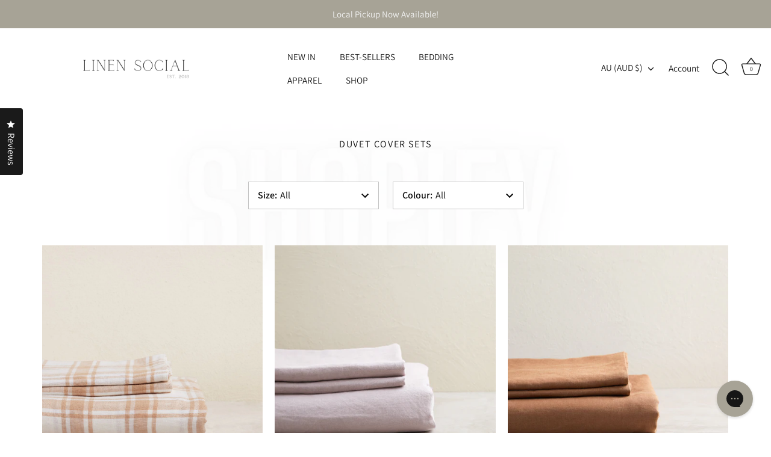

--- FILE ---
content_type: text/css
request_url: https://linensocial.com.au/cdn/shop/t/110/assets/app.css?v=63278296739861915721764192846
body_size: 2649
content:
.video-container--background video::-webkit-media-controls{display:none}.product-label.sale:has(.no-sale){display:none}label.gift_note_label{color:inherit;display:block!important;font:inherit;text-transform:none}.gift_note{display:none}label.gift_note_label:has(input:checked)+.gift_note{display:block}@keyframes overlay-on{0%{opacity:0}to{opacity:.6}}@keyframes overlay-off{0%{opacity:.6}to{opacity:0}}@keyframes drawer-on{0%{transform:translate(100%)}to{transform:translate(0)}}@keyframes drawer-off{0%{transform:translate(0)}to{transform:translate(100%)}}.site-control .nav-right-side .localization .disclosure-list{right:0}.slider-for.slick-initialized .slick-slide{left:0!important}.slider-nav .swiper-slide-image{padding:16px 8px;position:relative}.slider-for img{height:auto;width:100%}.slider-for .plyr__control--overlaid:not(.plyr__control--pressed){opacity:1;visibility:visible}.slider-nav img{position:relative;z-index:1}span.product__thumb-play{background-color:#332f30;border-radius:100px;font-size:0;left:50%;opacity:.5;padding:7px;pointer-events:none;position:absolute;top:50%;transform:translate(-50%,-50%);transition:opacity .5s ease;z-index:2}span.product__thumb-play svg{fill:#fff}.product-detail__form .quantity-wrapper,.product-detail__form .buttonContainer{display:inline-block;height:56px;padding:0;width:calc(50% - 5px)}.product-detail__form .buttonContainer{flex:1;margin-left:5px;vertical-align:top}.product-detail__form .buttonContainer>*{align-items:center;display:flex!important;height:100%;justify-content:center;width:100%}.drawer-open,.drawer-open body{height:100vh;overflow:hidden}.drawerContainer{bottom:0;left:0;opacity:0;overflow:hidden;pointer-events:none;position:fixed;right:0;top:0;z-index:26}.drawer-open .drawerContainer{opacity:1;pointer-events:all}.drawerContainer:before{bottom:0;background-color:#e6e6e6;content:"";display:block;left:0;opacity:0;position:absolute;right:0;top:0;z-index:0}.drawer-open .drawerContainer:before{animation:overlay-on .35s forwards}.drawer-closing .drawerContainer:before{animation:overlay-off .25s forwards}.drawerWrapper{animation-duration:.45s;animation-fill-mode:forwards;position:relative;transform:translate(100%)}.drawer-open .drawerWrapper{animation-name:drawer-on;transform:translate(0)}.drawer-closing .drawerWrapper{animation-name:drawer-off}.drawerBody{display:flex;flex-direction:column;height:100%;overflow:auto}.drawerWrapper{background-color:var(--background-color);margin-left:auto;max-width:450px;position:relative;z-index:1;height:100%}[data-loading=true] .drawerWrapper:before{background-color:var(--background-color);content:"";height:100%;left:50%;opacity:.5;position:absolute;top:50%;translate:-50% -50%;width:100%;z-index:2}[data-loading=true] *{pointer-events:none}[data-loading=true] .drawerBody{position:relative;z-index:1}.drawerBody .content{padding:0!important}.drawerBody h2{display:flex;justify-content:space-between;padding:15px 30px;position:sticky;top:0}.shippingbar{text-align:center;background-color:var(--theme-color);color:var(--text-color);font-weight:800;font-size:16px;padding:5px 0}.closeDrawer{cursor:pointer}.closeDrawer svg{height:30px;stroke:currentColor;width:30px}.emptyCart{padding:30px}.blocksList{display:grid;gap:15px;grid-template-columns:1fr 1fr}.blockItem{background-position:center;background-repeat:no-repeat;background-size:cover}.blockItem a{display:block;padding-bottom:100%;position:relative}.blockItem a:before{content:attr(data-before);text-align:center;background:#f5f4f1;width:90%;margin:auto;padding:5px;display:block;position:absolute;bottom:20px;left:50%;transform:translate(-50%)}.cartDrawerForm{display:flex;flex:1 1 auto;flex-direction:column}.cc-animate-enabled .cartDrawerForm{opacity:1}.cartDrawerForm>.drawer-cart-list{flex:1 1 auto;overflow:auto}.cartDrawerForm>*{padding:30px}.cartDrawerForm .drawer-cart-list .drawer-cart-item{display:flex;margin:0}.cartDrawerForm .drawer-cart-list .drawer-cart-item+.drawer-cart-item{margin-top:1em}.cartDrawerForm .drawer-cart-list-left{flex:1 1 120px}.cartDrawerForm .drawer-cart-list-left .col-image{margin:0;width:100px}.cartDrawerForm .drawer-cart-list-right{flex:1 1 calc(100% - 120px)}.cartDrawerForm .drawer-cart-list-right .col-notimage{align-items:flex-end;flex-wrap:wrap;justify-content:space-between;height:100%}.cartDrawerForm .drawer-cart-list .desc{margin:0 0 auto;width:100%}.cartDrawerForm .drawer-cart-list .quantity-and-remove{margin:0}.cartDrawerForm .drawer-cart-list .quantity,.cartDrawerForm .drawer-cart-list .quantity input{padding-top:0;padding-bottom:0}.cartDrawerForm .drawer-cart-list .quantity{align-items:center;display:flex;justify-content:space-around;padding:0}.cartDrawerForm .drawer-cart-list .quantity .quantityContole{cursor:pointer;padding:.5em 1em}.cartDrawerForm .drawer-cart-list .line-total{padding-bottom:1em}.cartDrawerForm .under-cart-footer{border-top:1px solid #e8e8e1}.cartDrawerForm .under-cart-footer .cart-discount,.cartDrawerForm .under-cart-footer .subtotal{align-items:center;display:flex;flex-wrap:wrap;justify-content:space-between;margin-bottom:20px}.cartDrawerForm .under-cart-footer .button.button--checkout{display:block;width:100%}.drawerSliderHeading{padding:0 15px;position:relative;text-align:center}.drawerSliderHeading:before{background-color:#000;content:"";height:1px;left:50%;position:absolute;top:50%;transform:translate(-50%,-50%);width:calc(100% - 30px);z-index:1}.drawerSliderHeading>span{background-color:#f5f4f1;padding:0 1em;position:relative;z-index:2}.drawerSlider{padding:15px}.drawerSliderItem{font-size:.7em;line-height:1.3;padding:15px;text-align:center}.drawerSliderTitle{font-weight:700;padding:1em 0}.drawerSlider .slickArrow{position:absolute;top:38%;transform:translateY(-50%);z-index:2}.drawerSlider .slickArrowLeft{left:-.5em}.drawerSlider .slickArrowRight{right:-.5em}.drawerBody .show_payment_icons{display:flex;gap:.5em;justify-content:center;margin-top:1em}.drawerBody .show_payment_icon{height:2em;width:2em}.drawerBody h2{font-size:var(--harderSize-size);font-family:Playfair Display,serif;font-weight:400;font-style:normal}.shippingbar{font-family:var(--shippingfont-family);font-size:var(--shippingSize-size);font-style:var(--shippingfont-style);font-weight:var(--shippingfont-weight)}.cartDrawerForm .drawer-cart-list .desc{font-family:var(--productfont-family);font-size:var(--productSize-size);font-style:var(--productfont-style);font-weight:var(--productfont-weight)}.cartDrawerForm .drawer-cart-list .line-total{font-family:var(--producttotalfont-family);font-size:var(--productTotalSize-size);font-style:var(--producttotalfont-style);font-weight:var(--producttotalfont-weight)}.cartDrawerForm .under-cart-footer .subtotal .label{font-family:var(--subtotellabelfont-family);font-size:var(--subtotelLabelSize-size);font-style:var(--subtotellabelfont-style);font-weight:var(--subtotellabelfont-weight)}.cartDrawerForm .under-cart-footer .subtotal .amount{font-family:var(--subtotelfont-family);font-size:var(--subtotelSize-size);font-style:var(--subtotelfont-style);font-weight:var(--subtotelfont-weight)}.cartDrawerForm .under-cart-footer .button.button--checkout{font-family:var(--cartfont-family);font-size:var(--cartSize-size);font-style:var(--cartfont-style);font-weight:var(--cartfont-weight)}.emptyCartHeading{font-family:var(--emptyfont-family);font-size:var(--emptySize-size);font-style:var(--emptyfont-style);font-weight:var(--emptyfont-weight)}.emptyCartLink{font-family:var(--linkfont-family);font-size:var(--linkSize-size);font-style:var(--linkfont-style);font-weight:var(--linkfont-weight)}.blocksList{font-family:var(--collectionFont-family);font-size:var(--collectionSize-size);font-style:var(--collectionFont-style);font-weight:var(--collectionFont-weight)}.ks-table tr:first-child td.ks-table-header-cell{background-color:#f3f3f3!important;color:#000}.ks-table-wrapper table tr:nth-child(odd),.ks-table-wrapper table tr:nth-child(2n){background-color:#f3f3f3}.afterpay-logo.black-on-mint .afterpay-logo-badge-background{fill:transparent!important}a.btn.klaviyo-bis-trigger{background-color:var(--notify_background, #000000);border:2px solid var(--notify_border, #000000);color:var(--notify_text, #FFFFFF);display:block;font-family:Assistant,sans-serif;font-size:15px;padding:.4em}.product-area .store-availability-container-outer[style*="height: 0px"]{display:none}.clickyboxes li a{border:1px solid currentColor;padding:.5em 1em}.clickyboxes li a:after{height:calc(100% + 2px);left:50%;top:50%;translate:-50% -50%;width:calc(100% + 2px)}.clickyboxes li.cc-hover-line{display:none}.clickyboxes li a:before{left:1em;right:1em;width:auto!important}.clickyboxes li a.active{background-color:#a7a396;color:#fff}.cc-swatches .clickyboxes a{--gap: 5px;border-radius:50%!important}.cc-swatches .clickyboxes a:before{border-radius:50%!important;bottom:var(--gap)!important;height:auto!important;left:var(--gap)!important;right:var(--gap)!important;top:var(--gap)!important;z-index:1!important}.cc-swatches .clickyboxes a.active{background-color:transparent!important}button.btn.btn-success.btn-lg.col-xs-12{font-family:Assistant,sans-serif;letter-spacing:.13em;text-transform:uppercase}.xsell__modal--v2 .xsell__modal-header .xsell__modal-content-title{font-family:Playfair Display,serif;text-transform:capitalize!important}.xsell__modal-added-to-cart{background-color:#a7a396!important;border-color:#a7a396!important;color:#fff!important}.xsell-quick-add-to-cart{background-color:#a7a396!important}.xsell__modal-gallery--columns.xsell__modal--v2 .xsell__modal-product-title,.xsell__modal-gallery--columns.xsell__modal--v2 .xsell__modal-product-price,.xsell__modal--v2 .xsell__modal-footer .xsell__modal-skip{color:#171813!important}.xsell__modal .xsell__button{background-color:#a7a396!important;border-color:#a7a396!important;color:#fff!important}.xsell__modal .xsell__button:hover{background-color:#fff!important;color:#a7a396!important}.shopify-payment-button .shopify-cleanslate [data-testid=ShopifyPay-button]{background-color:#a7a396!important;border-color:#a7a396!important}.shopify-payment-button .shopify-cleanslate .DnvZqPMEvBFbBre5UuP9:hover:not(.LVeInvZ5HcNOW1Zsn7NH),.shopify-payment-button .shopify-cleanslate [data-testid=ShopifyPay-button]:hover{background-color:#000!important;border-color:#000!important}.product-detail__form{--logo-badge-width: 5em}.shopify-payment-button .gravity-button,.shopify-payment-button .shopify-cleanslate [data-testid=ShopifyPay-button]{background-color:#000!important;border-color:#000!important}.product-block.hover-image .image--hover-second .image__second video{height:100%;left:50%;position:absolute;top:50%;translate:-50% -50%;width:100%}.product-block:hover.hover-image .image--hover-second .image__second:has(video){transform:scale(1)}.dialogAction{align-items:center;display:flex;gap:.5em;justify-content:space-between;position:relative}.dialogAction svg{height:auto;width:1.1em}.dialogAction:after{background-color:currentColor;bottom:-.4em;content:"";height:.12em;pointer-events:none;position:absolute;right:0;transition:width .3s ease;width:100%;display:none}.dialogAction:hover:after{width:0%}.chartDialog{border:none;border-radius:3px;max-width:300px;width:100%}.dialogHeader{align-items:center;display:flex;font-size:1.2em;font-weight:700;justify-content:space-between}.dialogHeaderActions{cursor:pointer}.dialogHeaderActions svg{height:auto;width:1.2em}.chartDialog .ks-chart-container *,.chartDialog .ks-table tr:first-child td.ks-table-header-cell{background-color:transparent!important}.iziModal.hasScroll .iziModal-wrap{height:auto!important;overflow:auto;padding-top:71.5%;position:relative}.iziModal.hasScroll .iziModal-wrap .iziModal-content{bottom:0;left:0;overflow:auto;position:absolute;top:0}.iziModal.hasScroll .iziModal-wrap .image-map-pro-container.look.imp-initialized{height:100%}collection-blocks{display:block}collection-blocks .swiper-container-horizontal .swiper-scrollbar{background:#dfdfdf;border-radius:10px;margin-top:12px;position:static}collection-blocks .swiper-scrollbar-drag{background:#00000080;border-radius:10px}collection-blocks:not(:has(.swiper-slide-active)) .swiper-scrollbar{display:none}.collection_block__list:not(:has(.swiper-slide-active)){display:grid;display:flex;gap:15px;grid-template-columns:repeat(7,1fr)}collection-blocks[data-center=true] .collection_block__list:not(:has(.swiper-slide-active)){justify-content:center}.collection_block__list:not(:has(.swiper-slide-active)) .collection_block__item{flex:0 0 calc((100% - (15px * 6)) / 7);margin:0;width:auto!important}.collection_block__list:not(:has(.swiper-slide-active)) .collection_block__item.collection_block__item_landscape{grid-column:span 2}.collection_block__list:not(:has(.swiper-slide-active))~.swiper-button-next,.collection_block__list:not(:has(.swiper-slide-active))~.swiper-button-prev{display:none}.collection_block__link{background-image:var(--bg-image);background-position:center;background-repeat:no-repeat;background-size:cover;display:grid;height:200px;place-content:center;position:relative}.collection_block__link:before{background:var(--bgc, rgb(0 0 0 / 50%));bottom:0;content:"";left:0;position:absolute;right:0;top:0;z-index:1}.collection_block__link span{color:#fff;font-family:var(--heading-family);font-weight:var(--heading-weight);font-size:28px;font-style:var(--heading-style);position:relative;text-align:center;z-index:2}.inputFieldLabel{font-size:16px;font-weight:600;text-transform:none}.inputFieldLabel .cc-swatches__label{font-weight:400}.inputFieldWrapper{display:grid;gap:15px;grid-template-columns:repeat(5,1fr)}.inputFieldValue{display:none}.inputFieldImage{--border-size: 6px;--size: calc(100% - (var(--border-size, 6px) * 2));background-color:var(--bg-color);background-image:var(--bg-image);background-position:center;background-repeat:no-repeat;background-size:cover;border:var(--border-size, 6px) solid #f3f3f3;border-radius:50%;margin:0;padding-bottom:var(--size);width:100%}.inputFieldValue:checked+.inputFieldImage{outline:2px solid #000}@media only screen and (min-width: 1100px){.site-control.nav-inline-desktop .site-control__inner .menu{display:none!important}.site-control__inner>*{flex:1}.site-control.nav-inline-desktop .site-control__inner .nav-row{text-align:left}.nav-inline-desktop .logo>*{margin:0 auto!important}.site-control.nav-inline-desktop .site-control__inner .logo{left:13px!important;margin-left:0!important}.sg-look-page .hotspot-modal .public-hotspot-info-holder{grid-template-columns:repeat(auto-fit,minmax(min(100% / 2,max(100% / 3)),1fr))!important}}@media only screen and (min-width: 768px){.product-area__media{height:fit-content;position:sticky;top:0}}@media only screen and (max-width: 767px){.cartDrawerForm .drawer-cart-list-right .col-notimage{display:flex}.cartDrawerForm .drawer-cart-list .quantity-and-remove,.cartDrawerForm .drawer-cart-list .line-total{display:block;flex:0 0 50%;width:50%}.cartDrawerForm .drawer-cart-list .quantity{padding:0;width:100%}.cartDrawerForm .drawer-cart-list .quantity .minus,.cartDrawerForm .drawer-cart-list .quantity .plus{width:25%}.cartDrawerForm .drawer-cart-list .quantity input{display:block;margin:auto;width:50%}.cartDrawerForm .drawer-cart-list .line-total{padding-bottom:.4em}}.store-availability-information__link{display:none}
/*# sourceMappingURL=/cdn/shop/t/110/assets/app.css.map?v=63278296739861915721764192846 */


--- FILE ---
content_type: text/css
request_url: https://d3hw6dc1ow8pp2.cloudfront.net/reviews-widget-plus/css/review-templates/card-default.78ed975a.css
body_size: 459
content:
.okeReviews[data-oke-container] .oke-reviewCard,div.okeReviews .oke-reviewCard{display:flex;position:relative;flex-flow:column nowrap;max-width:100%;padding:16px;border:var(--oke-border-width) solid var(--oke-border-color);text-align:left;overflow:hidden}.okeReviews[data-oke-container] .oke-reviewCard-head,div.okeReviews .oke-reviewCard-head{display:flex;justify-content:space-between;align-items:center}.okeReviews[data-oke-container] .oke-reviewCard-head .oke-reviewCard-reviewer .oke-w-reviewer,div.okeReviews .oke-reviewCard-head .oke-reviewCard-reviewer .oke-w-reviewer{flex-wrap:wrap}.okeReviews[data-oke-container] .oke-reviewCard-head .oke-reviewCard-product,div.okeReviews .oke-reviewCard-head .oke-reviewCard-product{align-self:flex-end}@media only screen and (min-width:1024px){.okeReviews[data-oke-container] .oke-reviewCard-head .oke-reviewCard-product,div.okeReviews .oke-reviewCard-head .oke-reviewCard-product{align-self:center}}.okeReviews[data-oke-container] .oke-reviewCard-head--hasProductName,div.okeReviews .oke-reviewCard-head--hasProductName{flex-wrap:wrap;gap:16px}.okeReviews[data-oke-container] .oke-reviewCard-head--hasProductName .oke-reviewCard-product,.okeReviews[data-oke-container] .oke-reviewCard-head--hasProductName .oke-reviewCard-reviewer,div.okeReviews .oke-reviewCard-head--hasProductName .oke-reviewCard-product,div.okeReviews .oke-reviewCard-head--hasProductName .oke-reviewCard-reviewer{width:100%}.okeReviews[data-oke-container] .oke-reviewCard-attributes,.okeReviews[data-oke-container] .oke-reviewCard-content,.okeReviews[data-oke-container] .oke-reviewCard-media,div.okeReviews .oke-reviewCard-attributes,div.okeReviews .oke-reviewCard-content,div.okeReviews .oke-reviewCard-media{margin-bottom:16px}.okeReviews[data-oke-container] .oke-reviewCard-achievements,div.okeReviews .oke-reviewCard-achievements{width:100%;margin-bottom:16px}.okeReviews[data-oke-container] .oke-reviewCard .oke-w-review-footer,div.okeReviews .oke-reviewCard .oke-w-review-footer{display:flex;flex-wrap:wrap;align-items:center;gap:4px;justify-content:space-between;order:5;text-align:right}.okeReviews[data-oke-container] .oke-reviewCard .oke-w-review-footer .oke-helpful,div.okeReviews .oke-reviewCard .oke-w-review-footer .oke-helpful{margin-left:auto}.okeReviews[data-oke-container] .oke-reviewCard-reply,div.okeReviews .oke-reviewCard-reply{border-top:1px solid #e5e5eb;margin-bottom:16px;padding-top:16px}.okeReviews[data-oke-container] .oke-reviewCard--above .oke-reviewCard-content,div.okeReviews .oke-reviewCard--above .oke-reviewCard-content{margin-top:16px}.okeReviews[data-oke-container] .oke-reviewCard--above .oke-w-review-helpful,div.okeReviews .oke-reviewCard--above .oke-w-review-helpful{margin-top:auto}.okeReviews[data-oke-container] .oke-reviewCard--below .oke-reviewCard-head,div.okeReviews .oke-reviewCard--below .oke-reviewCard-head{border-top:1px solid #e5e5eb;margin-bottom:16px;margin-top:auto;order:4;padding-top:16px}.okeReviews[data-oke-container] .oke-reviewCard--below:not(.oke-reviewCard--hasContent) .oke-reviewCard-head,div.okeReviews .oke-reviewCard--below:not(.oke-reviewCard--hasContent) .oke-reviewCard-head{margin-top:auto}.okeReviews[data-oke-container] .oke-reviewCard--below:not(.oke-reviewCard--hasContent) .oke-reviewCard-reply,div.okeReviews .oke-reviewCard--below:not(.oke-reviewCard--hasContent) .oke-reviewCard-reply{margin-top:0}

--- FILE ---
content_type: text/json
request_url: https://conf.config-security.com/model
body_size: 84
content:
{"title":"recommendation AI model (keras)","structure":"release_id=0x3b:49:7a:7d:60:46:23:57:41:30:7c:66:47:36:7f:65:33:59:57:5c:26:55:7d:56:71:6c:50:25:7a;keras;7aviri661h17jqmbo51j5niz55tlekpyt2f1pnugeo42loyrno8d4zab12y8yvqd8n0k3zbf","weights":"../weights/3b497a7d.h5","biases":"../biases/3b497a7d.h5"}

--- FILE ---
content_type: text/javascript
request_url: https://linensocial.com.au/cdn/shop/t/110/assets/app.js?v=159549897188975415541764192846
body_size: 2376
content:
if(typeof CartDrawer!="function"){class CartDrawer2 extends HTMLElement{constructor(){super(),this.init(),this.addEventListener("click",e=>{const drawerDimensions=this.drawerWrapper.getBoundingClientRect();(e.clientX<drawerDimensions.left||e.clientX>drawerDimensions.right||e.clientY<drawerDimensions.top||e.clientY>drawerDimensions.bottom)&&this.close()})}init(){this.drawerWrapper=this.querySelector(".drawerWrapper"),this.itemControls=this.querySelectorAll(".quantityContole"),this.items=this.querySelectorAll('[name^="updates"]'),this.remaining=this.querySelector(".shippingbar .remaining"),this.checkoutButton=this.querySelector(".button--checkout"),this.checkInsurance=this.querySelector(".check-insurance"),this.giftNoteInput=this.querySelector(".gift_note_input"),this.giftNote=this.querySelector(".gift_note"),this.slider=this.querySelector(".drawerSliderContainer"),this.insurance=this.querySelector(".parcel-insurance"),this.closeDrawer=this.querySelector(".closeDrawer"),this.drawerNote=this.querySelector(".drawerNote"),this.form=this.querySelector("form"),this.remaining&&(this.remaining.innerHTML=theme.Shopify.formatMoney(parseFloat(this.remaining.textContent)*Shopify.currency.rate,theme.money_format_with_code_preference)),this.initialActions()}initialActions(){this.drawerNote&&this.drawerNote.addEventListener("change",async()=>{this.dataset.loading=!0;const noteRes=await(await fetch("/cart/update.json",{method:"POST",body:this.drawerNote.value})).json();this.dataset.loading=!1}),this.closeDrawer&&this.closeDrawer.addEventListener("click",()=>{this.close()}),this.insurance&&this.insurance.addEventListener("change",async()=>{if(this.dataset.loading=!0,this.insurance.checked){const insurances=theme.insurances;let formData=new FormData;Object.entries(insurances).forEach(([key,val])=>{formData.append(`updates[${key}]`,this.insurance.dataset.id==key?1:0)}),fetch(window.Shopify.routes.root+"cart/update.js",{method:"POST",body:formData}).then(response=>response.json()).then(data=>this.update())}else{const insurances=theme.insurances;let formData=new FormData;Object.entries(insurances).forEach(([key,val])=>{formData.append(`updates[${key}]`,0)}),fetch(window.Shopify.routes.root+"cart/update.js",{method:"POST",body:formData}).then(response=>response.json()).then(data=>this.update())}}),Array.from(this.itemControls).forEach(itemControl=>{itemControl.addEventListener("click",async e=>{e.preventDefault();const valInput=itemControl.closest(".quantity").querySelector("input"),itemControlID=itemControl.closest(".drawer-cart-item").dataset.id,cal=itemControl.classList.contains("quantityMinus")?-1:1;valInput.value=parseInt(valInput.value)+cal;const insurances=theme.insurances;if(Object.keys(insurances).includes(itemControlID)&&parseInt(valInput.value)===0)this.insurance.click();else{let formData=new FormData;Array.from(this.items).forEach(i=>{formData.append(`updates[${i.dataset.id}]`,i.value)}),Object.entries(insurances).forEach(([key,val])=>{formData.append(`updates[${key}]`,0)}),this.dataset.loading=!0,fetch(window.Shopify.routes.root+"cart/update.js",{method:"POST",body:formData}).then(res=>res.json()).then(res=>{if(this.insurance&&this.insurance.checked){const insurancesPlans=theme.insurancesPlans;let insuranceformData=new FormData,insuranceQty=Object.keys(insurances).includes(itemControlID)?valInput.value:1;Object.entries(insurancesPlans).forEach(([key,val])=>{insuranceformData.append(`updates[${key}]`,res.total_price>val.min&&val.min>val.max||res.total_price>val.min&&val.max>res.total_price?insuranceQty:0)}),fetch(window.Shopify.routes.root+"cart/update.js",{method:"POST",body:insuranceformData}).then(response=>response.json()).then(data=>this.update())}else this.update()})}})}),this.giftNoteInput&&this.giftNoteInput.addEventListener("change",()=>{let formData=new FormData;this.giftNote.innerHTML="",formData.append(`updates[${this.giftNoteInput.dataset.id}]`,this.giftNoteInput.checked?1:0),formData.append("attributes[Gift Note]",this.giftNote.value),this.dataset.loading=!0,fetch(window.Shopify.routes.root+"cart/update.js",{method:"POST",body:formData}).then(response=>response.json()).then(data=>this.update())}),this.giftNote&&(this.giftNote.addEventListener("input",()=>{this.giftNote.value.length>300&&(this.giftNote.value=this.giftNote.value.slice(0,300))}),this.giftNote.addEventListener("change",()=>{let formData=new FormData;formData.append("attributes[Gift Note]",this.giftNote.value),this.dataset.loading=!0,fetch(window.Shopify.routes.root+"cart/update.js",{method:"POST",body:formData}).then(response=>response.json()).then(data=>this.update())}))}async update(show=!0){show&&this.show(),this.dataset.loading=!0,await this.render(),this.init(),this.dataset.loading=!1}async render(){const drawerRes=await(await fetch("/pages/cart-drawer?view=cart-ajax")).text(),$html=new DOMParser().parseFromString(drawerRes,"text/html");this.querySelector(".drawerWrapper").innerHTML=$html.querySelector(".drawerContainer").querySelector(".drawerWrapper").innerHTML}renderSlider(){jQuery(this.slider).slick({arrows:!0,dots:!1,infinite:!0,nextArrow:'<svg class="slickArrow slickArrowRight" xmlns="http://www.w3.org/2000/svg" xmlns:xlink="http://www.w3.org/1999/xlink" x="0px" y="0px" viewBox="0 0 215 370.8"><polygon points="165.3,185.4 0,346 24.1,370.8 215,185.4 24.1,0 0,24.8"/></svg>',prevArrow:'<svg class="slickArrow slickArrowLeft" xmlns="http://www.w3.org/2000/svg" xmlns:xlink="http://www.w3.org/1999/xlink" x="0px" y="0px" viewBox="0 0 215 370.8"><polygon points="215,24.8 190.9,0 0,185.4 190.9,370.8 215,346 49.7,185.4"/></svg>',slidesToScroll:1,slidesToShow:3})}close(){const el=window.getComputedStyle(this.drawerWrapper),delay=el["animation-duration"].includes("ms")?parseInt(el["animation-duration"]):parseFloat(el["animation-duration"])*1e3;document.body.classList.add("drawer-closing"),setTimeout(()=>{document.body.classList.remove("drawer-closing","drawer-open")},delay)}show(){document.body.classList.add("drawer-open"),this.renderSlider()}}customElements.define("cart-drawer",CartDrawer2)}if(typeof CCAnnouncement!="function"){class CCAnnouncement2 extends HTMLElement{constructor(){super();const template=this.querySelector("template");this.template=template.content.cloneNode(!0),this.continentMapping={AF:"africa",AN:"antarctica",AS:"asia",EU:"europe",NA:"north america",OC:"oceania",SA:"south america"},this.init()}async init(){this.render(await this.getLocation())}async getLocation(){try{const req=await fetch("https://ipapi.co/json/");if(!req.ok)throw new Error("Network response was not ok");const res=await req.json();return{continent:{code:res.continent_code,name:this.continentMapping[res.continent_code]},country:{codeIso3:res.country_code_iso3.toLowerCase(),code:res.country_code.toLowerCase(),name:res.country_name.toLowerCase()}}}catch{return{}}}render(loc){if(Array.from(this.querySelectorAll(".cc-announcement--location")).forEach(el=>el.remove()),loc.continent){const continentAnnouncements=this.template.querySelectorAll(`[data-loaction="${loc.continent.code}"], [data-loaction="${loc.continent.name}"]`);Array.from(continentAnnouncements).forEach(el=>this.querySelector(".cc-announcement--slider").append(el))}if(loc.country){const countryAnnouncements=this.template.querySelectorAll(`[data-loaction="${loc.country.codeIso3}"], [data-loaction="${loc.country.code}"], [data-loaction="${loc.country.name}"]`);Array.from(countryAnnouncements).forEach(el=>this.querySelector(".cc-announcement--slider").append(el))}this.style.display="block",this.slider()}slider(){jQuery(this.querySelector(".cc-announcement--slider")).slick({arrows:!1,autoplay:!0,autoplaySpeed:4e3,dots:!1,infinite:!0,vertical:!0,responsive:[{breakpoint:1024,settings:{vertical:!1}}]})}}customElements.define("cc-announcement",CCAnnouncement2)}if(typeof CollectionBlocks!="function"){class CollectionBlocks2 extends HTMLElement{constructor(){super(),this.main=this.querySelector(".swiper"),this.mainSwiper=null,this.mainSettings={breakpoints:{750:{enabled:!1}},freeMode:!0,navigation:{nextEl:this.querySelector(".swiper-button-next"),prevEl:this.querySelector(".swiper-button-prev")},scrollbar:{el:this.querySelector(".swiper-scrollbar"),hide:!1},slidesPerView:1,spaceBetween:15},this.init(),document.addEventListener("shopify:section:load",()=>{this.appendAssets(),this.init()}),window.addEventListener("resize",()=>{setTimeout(()=>this.init(),300)})}appendAssets(){if(!document.querySelector('link[href*="swiper-bundle.min.css"]')){const link=document.createElement("link");link.rel="stylesheet",link.href="https://cdn.jsdelivr.net/npm/swiper@11/swiper-bundle.min.css",document.head.appendChild(link)}if(!document.querySelector('script[src*="swiper-bundle.min.js"]')){const script=document.createElement("script");script.src="https://cdn.jsdelivr.net/npm/swiper@11/swiper-bundle.min.js",document.body.appendChild(script)}}init(){typeof Swiper!="function"?(this.appendAssets(),this.swiperChecker()):this.initSlider()}initSlider(){this.mainSwiper&&(this.mainSwiper.destroy(!0,!0),this.mainSwiper=null),window.innerWidth<750&&(this.mainSwiper=new Swiper(this.main,this.mainSettings))}swiperChecker(){const interval=setInterval(()=>{typeof Swiper=="function"&&(clearInterval(interval),this.initSlider())},100)}}customElements.define("collection-blocks",CollectionBlocks2)}const cartButtons=document.querySelectorAll(".cart-type--drawer");Array.from(cartButtons).forEach(cartButton=>{cartButton.addEventListener("click",e=>{e.preventDefault(),document.querySelector("cart-drawer")?document.querySelector("cart-drawer").show():window.location.href="/cart"})});const partnerSitesContext=document.getElementById("shopify-section-partner-sites"),partnerSitesTarget=document.getElementById("partnerSites");if(partnerSitesContext){const links=partnerSitesContext.querySelectorAll(".partnerSiteLink");Array.from(links).forEach(link=>link.classList.toggle("active",link.href.includes(window.location.origin))),partnerSitesTarget&&(partnerSitesTarget.innerHTML=partnerSitesContext.innerHTML),partnerSitesContext.innerHTML=""}jQuery(document).ready(function($){$(".slider-for").slick({slidesToShow:1,slidesToScroll:1,arrows:!1,fade:!0,asNavFor:".slider-nav"}),$(".slider-nav").slick({arrows:!1,slidesToShow:5,slidesToScroll:1,asNavFor:".slider-for",dots:!1,focusOnSelect:!0}),$(".slider-for").on("afterChange",function(e,slick,currentSlide){videoHandle(slick.$slides)}),$(document).on("mouseenter",".product-list .product-block__inner",el=>{$(el.currentTarget).find("video").length>0&&$(el.currentTarget).find("video")[0].play()}),$(document).on("mouseleave",".product-list .product-block__inner",el=>{$(el.currentTarget).find("video").length>0&&$(el.currentTarget).find("video")[0].pause()})});function videoHandle(slides){Array.from(slides).forEach(slide=>{slide.classList.contains("slick-current")&&slide.querySelector(".media-video")?slide.querySelector(".media-video").play():slide.querySelector(".media-video")&&(slide.querySelector(".media-video").pause(),slide.querySelector(".media-video").currentTime=0)})}document.addEventListener("readystatechange",()=>{if(document.readyState=="complete"){const productArea=document.querySelector(".product-area"),swatches=productArea?.querySelectorAll(".cc-swatches .clickyboxes a");swatches&&Array.from(swatches).forEach(swatch=>{swatch.addEventListener("click",()=>{const pseudoImage=window.getComputedStyle(swatch,"::before").getPropertyValue("background-image").replace(/url\(["']?(?:https?:\/\/)?([^/?]+\/[^?]+).*["']?\)/,"$1");if(pseudoImage){const sliderNavImages=productArea.querySelector(`.slider-nav img[src*="${pseudoImage}"]`);sliderNavImages&&sliderNavImages?.closest(".swiper-slide")?.click()}})})}});
//# sourceMappingURL=/cdn/shop/t/110/assets/app.js.map?v=159549897188975415541764192846
